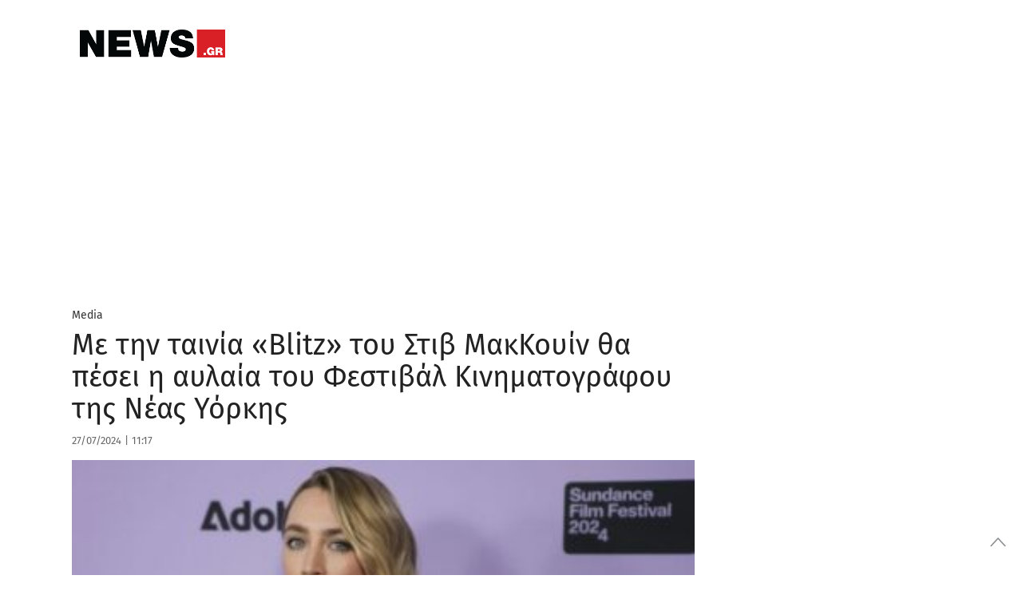

--- FILE ---
content_type: text/html;charset=utf-8
request_url: https://pandg.tapad.com/tag?gdpr=0&referrer_url=&page_url=https%3A%2F%2Fwww.news.gr%2Fmedia%2Farticle%2F3693104%2Fme-tin-tenia-blitz-tou-stiv-makkouin-tha-pesi-i-avlea-tou-festival-kinimatografou-tis-neas-iorkis.html&owner=P%26G&bp_id=primeapplications&ch=&initiator=js&data=%7B%22category%22%3A%22media%22%7D
body_size: -113
content:
<html><body>
<img src="https://match.adsrvr.org/track/cmf/generic?ttd_pid=tapad&ttd_tpi=1&ttd_puid=bd1d3423-eb97-41ff-8b49-61d9842f1ef9%252C%252C&gdpr=0&gdpr_consent="/>
</body></html>

--- FILE ---
content_type: text/xml; charset=UTF-8
request_url: https://www.vidads.gr/get/video/vast3/784?url=https%3A%2F%2Fwww.news.gr%2Fmedia%2Farticle%2F3693104%2Fme-tin-tenia-blitz-tou-stiv-makkouin-tha-pesi-i-avlea-tou-festival-kinimatografou-tis-neas-iorkis.html
body_size: 237
content:
<?xml version="1.0" encoding="UTF-8"?><VAST xmlns:xsi="http://www.w3.org/2001/XMLSchema-instance" xsi:noNamespaceSchemaLocation="vast.xsd" version="3.0"><Error><![CDATA[no ad]]></Error></VAST>
<!-- https://www.news.gr/media/article/3693104/me-tin-tenia-blitz-tou-stiv-makkouin-tha-pesi-i-avlea-tou-festival-kinimatografou-tis-neas-iorkis.html -->